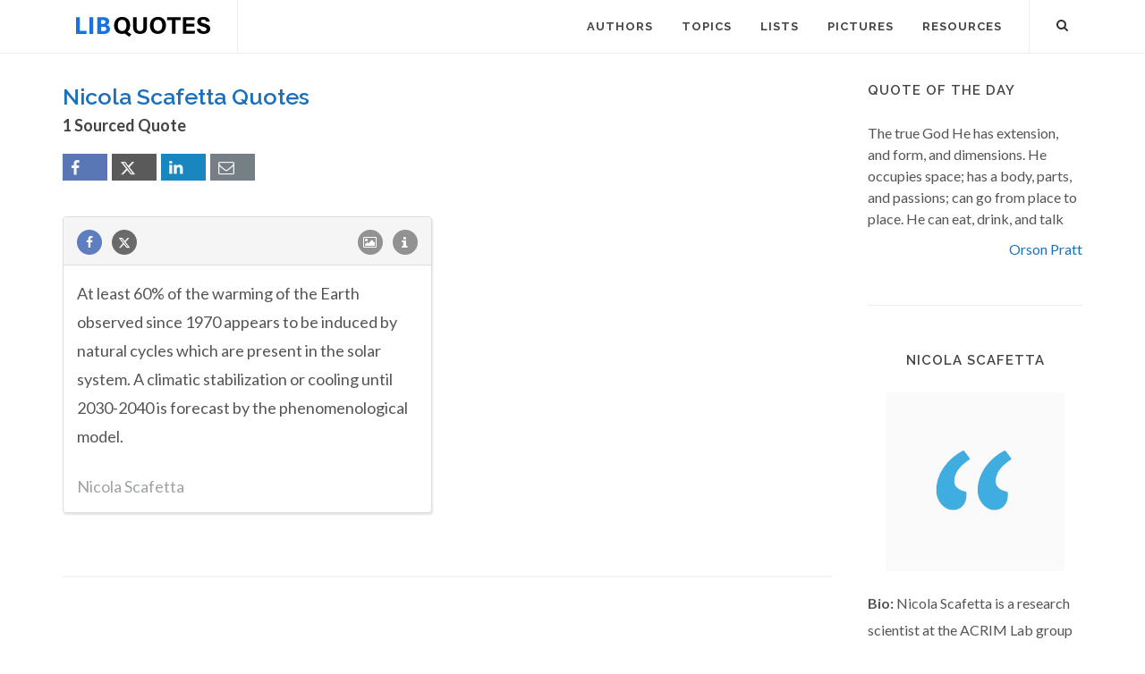

--- FILE ---
content_type: text/html; charset=utf-8
request_url: https://www.google.com/recaptcha/api2/aframe
body_size: 267
content:
<!DOCTYPE HTML><html><head><meta http-equiv="content-type" content="text/html; charset=UTF-8"></head><body><script nonce="YqEnO2L3UCDv-kn7VeCdmg">/** Anti-fraud and anti-abuse applications only. See google.com/recaptcha */ try{var clients={'sodar':'https://pagead2.googlesyndication.com/pagead/sodar?'};window.addEventListener("message",function(a){try{if(a.source===window.parent){var b=JSON.parse(a.data);var c=clients[b['id']];if(c){var d=document.createElement('img');d.src=c+b['params']+'&rc='+(localStorage.getItem("rc::a")?sessionStorage.getItem("rc::b"):"");window.document.body.appendChild(d);sessionStorage.setItem("rc::e",parseInt(sessionStorage.getItem("rc::e")||0)+1);localStorage.setItem("rc::h",'1768775402833');}}}catch(b){}});window.parent.postMessage("_grecaptcha_ready", "*");}catch(b){}</script></body></html>